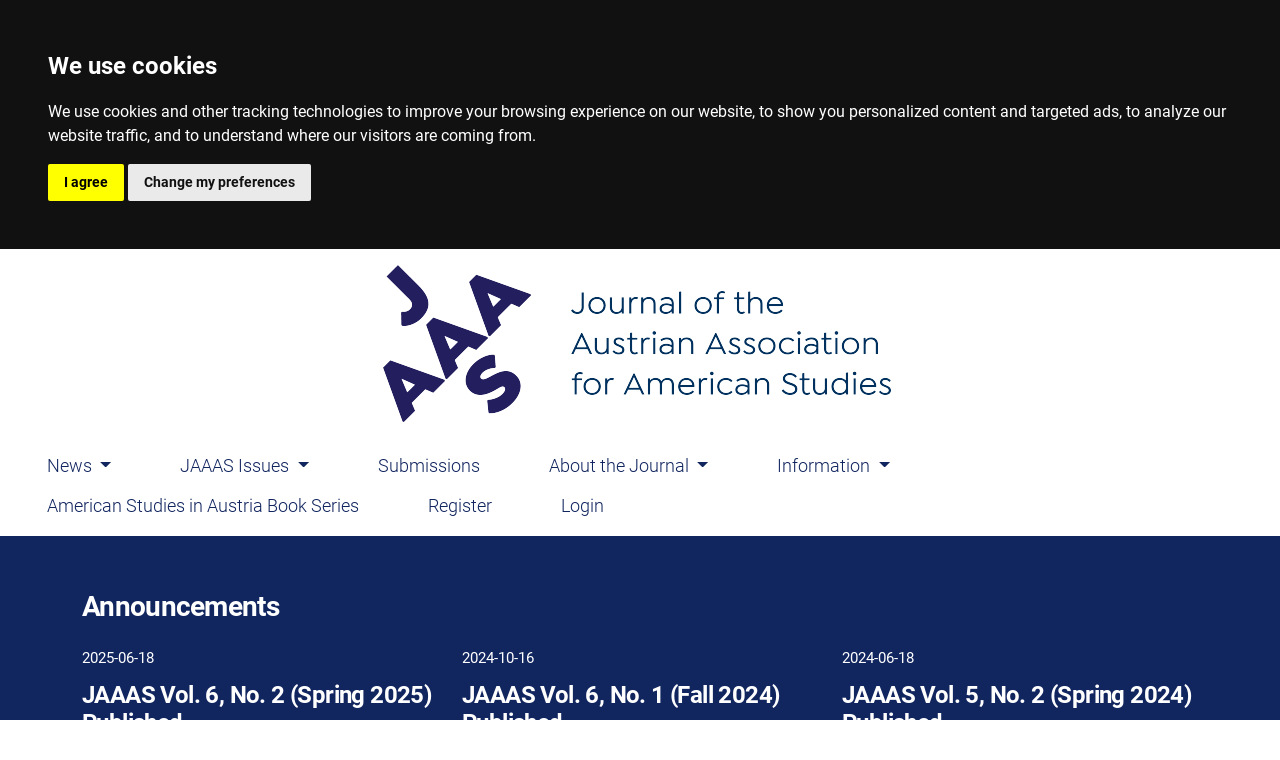

--- FILE ---
content_type: text/html; charset=utf-8
request_url: https://jaaas.eu/index.php/jaaas/index
body_size: 26713
content:



<!DOCTYPE html>

<html lang="en" xml:lang="en">
<head>
	<meta charset="utf-8">
	<meta name="viewport" content="width=device-width, initial-scale=1.0">
	<title>
		JAAAS: Journal of the Austrian Association for American Studies
					</title>

	
<link rel="icon" href="https://jaaas.eu/public/journals/1/favicon_en.png" />
<meta name="description" content="JAAAS: Journal of the Austrian Association for American Studies" />
<meta name="generator" content="Open Journal Systems 3.4.0.10" />
<!-- Cookie Consent by https://www.FreePrivacyPolicy.com -->
<script type="text/javascript" src="//www.freeprivacypolicy.com/public/cookie-consent/3.1.0/cookie-consent.js"></script>
<script type="text/javascript">
document.addEventListener('DOMContentLoaded', function () {
cookieconsent.run({"notice_banner_type":"headline","consent_type":"express","palette":"dark","language":"en","website_name":"Journal of the Austrian Association for American Studies","change_preferences_selector":""});
});
</script>

<noscript>Cookie Consent by <a href="https://www.FreePrivacyPolicy.com/free-cookie-consent/" rel="nofollow noopener">FreePrivacyPolicy.com</a></noscript>
<!-- End Cookie Consent -->
<link rel="alternate" type="application/atom+xml" href="https://jaaas.eu/jaaas/gateway/plugin/WebFeedGatewayPlugin/atom">
<link rel="alternate" type="application/rdf+xml" href="https://jaaas.eu/jaaas/gateway/plugin/WebFeedGatewayPlugin/rss">
<link rel="alternate" type="application/rss+xml" href="https://jaaas.eu/jaaas/gateway/plugin/WebFeedGatewayPlugin/rss2">
	<link rel="stylesheet" href="https://jaaas.eu/plugins/themes/immersion/resources/dist/app.min.css?v=3.4.0.10" type="text/css" /><link rel="stylesheet" href="https://jaaas.eu/jaaas/$$$call$$$/page/page/css?name=less" type="text/css" /><link rel="stylesheet" href="https://jaaas.eu/public/journals/1/styleSheet.css?d=2024-05-13+11%3A45%3A31" type="text/css" />
</head>
<body class="page_index op_index has_site_logo"
      dir="ltr">

<div class="cmp_skip_to_content">
	<a class="visually-hidden" href="#immersion_content_header">Skip to main navigation menu</a>
	<a class="visually-hidden" href="#immersion_content_main">Skip to main content</a>
	<a class="visually-hidden" href="#immersion_content_footer">Skip to site footer</a>
</div>

<header class="main-header"
        id="immersion_content_header">
	<div class="container-fluid">
		<nav class="main-header__admin locale-disabled">

						
						
							<h2 class="visually-hidden">Admin menu</h2>
									<ul id="navigationUser" class="pkp_navigation_user pkp_nav_list">
										</ul>

			
			
		</nav>

					<h1 class="main-header__title">
		
		
					<a href="			https://jaaas.eu/jaaas/index
		" class="is_img">
				<img src="https://jaaas.eu/public/journals/1/pageHeaderLogoImage_en.png" width="515" height="158" alt="JAAAS logo" />
			</a>
		
					</h1>
		
						
						<nav class="navbar navbar-expand-sm main-header__nav">
				<button class="navbar-toggler mx-auto hamburger" data-bs-target="#main-menu" data-bs-toggle="collapse"
				        type="button"
				        aria-label="Menu" aria-controls="navigation">
					<span class="hamburger__wrapper">
		                <span class="hamburger__icon"></span>
		            </span>
				</button>
				<h2 class="visually-hidden">Main menu</h2>
				<div class="collapse navbar-collapse" id="main-menu">
										<ul id="navigationPrimary" class="pkp_navigation_primary pkp_nav_list navbar-nav mx-auto">
					
																	<li class=" nmi_type_custom nav-item dropdown">
					<a class="main-header__nav-link dropdown-toggle"
					   href="https://jaaas.eu/jaaas/news" role="button" id="dropdownMenuLink" data-bs-toggle="dropdown" aria-haspopup="true" aria-expanded="false">
						News
					</a>
											<ul class="dropdown-menu">
																								<li class=" dropdown-item">
										<a class="nav-link"
										   href="https://jaaas.eu/jaaas/announcement">
											Announcements
										</a>
									</li>
																																<li class=" dropdown-item">
										<a class="nav-link"
										   href="https://jaaas.eu/jaaas/books">
											Books for Review
										</a>
									</li>
																					</ul>
									</li>
								
																	<li class=" nmi_type_custom nav-item dropdown">
					<a class="main-header__nav-link dropdown-toggle"
					   href="https://jaaas.eu/jaaas/jaaas_issues" role="button" id="dropdownMenuLink" data-bs-toggle="dropdown" aria-haspopup="true" aria-expanded="false">
						JAAAS Issues
					</a>
											<ul class="dropdown-menu">
																								<li class=" dropdown-item">
										<a class="nav-link"
										   href="https://jaaas.eu/jaaas/issue/current">
											Current Issue
										</a>
									</li>
																																<li class=" dropdown-item">
										<a class="nav-link"
										   href="https://jaaas.eu/jaaas/issue/archive">
											JAAAS Archive
										</a>
									</li>
																					</ul>
									</li>
								
																	<li class=" nmi_type_submissions nav-item">
					<a class="main-header__nav-link"
					   href="https://jaaas.eu/jaaas/about/submissions">
						Submissions
					</a>
									</li>
								
																	<li class=" nmi_type_about nav-item dropdown">
					<a class="main-header__nav-link dropdown-toggle"
					   href="https://jaaas.eu/jaaas/about" role="button" id="dropdownMenuLink" data-bs-toggle="dropdown" aria-haspopup="true" aria-expanded="false">
						About the Journal
					</a>
											<ul class="dropdown-menu">
																								<li class=" dropdown-item">
										<a class="nav-link"
										   href="https://jaaas.eu/jaaas/about">
											Mission and Aims
										</a>
									</li>
																																<li class=" dropdown-item">
										<a class="nav-link"
										   href="https://jaaas.eu/jaaas/about/editorialTeam">
											Editorial Team
										</a>
									</li>
																																<li class=" dropdown-item">
										<a class="nav-link"
										   href="https://jaaas.eu/jaaas/legal">
											Legal
										</a>
									</li>
																																<li class=" dropdown-item">
										<a class="nav-link"
										   href="https://jaaas.eu/jaaas/about/contact">
											Contact
										</a>
									</li>
																					</ul>
									</li>
								
																	<li class=" nmi_type_submissions nav-item dropdown">
					<a class="main-header__nav-link dropdown-toggle"
					   href="https://jaaas.eu/jaaas/about/submissions" role="button" id="dropdownMenuLink" data-bs-toggle="dropdown" aria-haspopup="true" aria-expanded="false">
						Information
					</a>
											<ul class="dropdown-menu">
																								<li class=" dropdown-item">
										<a class="nav-link"
										   href="https://jaaas.eu/index.php/jaaas/information/authors">
											Information for Authors
										</a>
									</li>
																																<li class=" dropdown-item">
										<a class="nav-link"
										   href="https://jaaas.eu/index.php/jaaas/information/readers">
											Information for Readers
										</a>
									</li>
																																<li class=" dropdown-item">
										<a class="nav-link"
										   href="https://jaaas.eu/index.php/jaaas/information/librarians">
											Information for Librarians
										</a>
									</li>
																																<li class=" dropdown-item">
										<a class="nav-link"
										   href="https://jaaas.eu/jaaas/publication_ethics">
											Publication Ethics
										</a>
									</li>
																																<li class=" dropdown-item">
										<a class="nav-link"
										   href="https://jaaas.eu/jaaas/privacypolicy">
											Data and Privacy Policy
										</a>
									</li>
																					</ul>
									</li>
								
																	<li class=" nmi_type_remote_url nav-item">
					<a class="main-header__nav-link"
					   href="https://diglib.uibk.ac.at/topic/titles/8230502">
						American Studies in Austria Book Series
					</a>
									</li>
								
																	<li class=" nmi_type_user_register nav-item">
					<a class="main-header__nav-link"
					   href="https://jaaas.eu/jaaas/user/register">
						Register
					</a>
									</li>
								
																	<li class=" nmi_type_user_login nav-item">
					<a class="main-header__nav-link"
					   href="https://jaaas.eu/jaaas/login">
						Login
					</a>
									</li>
						</ul>

			
				</div>
			</nav>
				</div> </header>

<main id="immersion_content_main">

	

	
				<section class="announcements section_dark" style="background-color: #11255F;">
			<div class="container">
				<header class="row">
					<h3 class="col-md-6">
						Announcements
					</h3>
				</header>

				<ul class="row announcement-section__toc">
											<li class="col-md-4">
							<p class="announcement__date">2025-06-18</p>
							<h4 class="announcement__title">
								<a href="https://jaaas.eu/jaaas/announcement/view/22">
									JAAAS Vol. 6, No. 2 (Spring 2025) Published
								</a>
							</h4>
							<p><p>Our latest special issue entitled <br>“<strong>Versions of America: Speculative Pasts, Presents, Futures”</strong> has been published!</p></p>
						</li>
											<li class="col-md-4">
							<p class="announcement__date">2024-10-16</p>
							<h4 class="announcement__title">
								<a href="https://jaaas.eu/jaaas/announcement/view/21">
									JAAAS Vol. 6, No. 1 (Fall 2024) Published
								</a>
							</h4>
							<p><p>Our latest latest special issue entitled <br>"(Re)Imagining Flyover Fictions" has been published!</p></p>
						</li>
											<li class="col-md-4">
							<p class="announcement__date">2024-06-18</p>
							<h4 class="announcement__title">
								<a href="https://jaaas.eu/jaaas/announcement/view/20">
									JAAAS Vol. 5, No. 2 (Spring 2024) Published
								</a>
							</h4>
							<p><p>Our latest latest special issue entitled "Narrative, Environment, Social Justice" has been published!</p></p>
						</li>
											<li class="col-md-4">
							<p class="announcement__date">2024-05-06</p>
							<h4 class="announcement__title">
								<a href="https://jaaas.eu/jaaas/announcement/view/19">
									JAAAS Vol. 4, No. 2 and Vol. 5, No. 1 published
								</a>
							</h4>
							<p><p>Our latest two issues "Digital America" and "The Childfree Woman in Literature, Film, and Television" have been published.</p></p>
						</li>
											<li class="col-md-4">
							<p class="announcement__date">2024-03-14</p>
							<h4 class="announcement__title">
								<a href="https://jaaas.eu/jaaas/announcement/view/16">
									Books for Review
								</a>
							</h4>
							<p><p>Check out the books we currently have for review!</p></p>
						</li>
									</ul>
			</div>
		</section>
	
			<section class="issue">

						
<div class="container">
	<header class="issue__header">
					<p class="issue__meta">Current Issue</p>
				<h2 class="issue__title"><span class="issue__volume">Volume 6, </span><span class="issue__number">No. 2</span><span class="issue__localized_name">Versions of America: Speculative Pasts, Presents, Futures</span></h2><p class="issue__meta">Published June 18, 2025</p>	</header>

			<section class="row issue-desc">
										<a class="col-md-2" href="https://jaaas.eu/jaaas/issue/view/16">
					<img src="https://jaaas.eu/public/journals/1/cover_issue_16_en.jpg" class="img-fluid">
				</a>
										<div class="col-md-6">
					<h3 class="issue-desc__title">Issue description</h3>
					<div class="issue-desc__content">
																									<p>In the face of a new urgency to address the (potential of) multiplicity in a post-pandemic United States that lays open deep societal divides, this special issue, edited by Matthias Klestil and Marijana Mikić, sets out to examine the United States through its versions. Versio
							<span class="ellipsis">...</span>
							<a class="full-issue__link"
							   href="https://jaaas.eu/jaaas/issue/view/16">See the full issue</a>
											</div>
				</div>
									<div class="col-md-6">
								<div class="issue-desc__galleys">
					<h3>
						Full Issue
					</h3>
					<ul class="issue-desc__btn-group">
													<li>
								
	
			

<a class="article__btn pdf" href="https://jaaas.eu/jaaas/issue/view/16/20">

		
	PDF

	</a>
							</li>
											</ul>
				</div>
			</div>
					</section>
	</div>

							<section class="issue-section">
			<div class="container">
									<header class="row issue-section__header">
													<h3 class="col-md-6 col-lg-3 issue-section__title">Special Issue Introduction</h3>
																	</header>
								<div class="row">
					<div class="col-12">
						<ol class="issue-section__toc">
															<li class="issue-section__toc-item">
									
	
<article class="article">
	<div class="row">
				<div class="col-md-8 offset-md-4">
							<p class="article__meta">Matthias Klestil</p>
			
			<h4 class="article__title">
				<a href="https://jaaas.eu/jaaas/article/view/239">
					Introduction: Versions, Narratives, and American Studies
				</a>
			</h4>

							<ul class="article__btn-group">
																																					<li>
																																				
	
							

<a class="article__btn pdf" href="https://jaaas.eu/jaaas/article/view/239/243">

		
	PDF

	</a>
						</li>
									</ul>
			
					</div>

		
	</div>
</article>
								</li>
													</ol>
					</div>
				</div>
			</div>
		</section>
								<section class="issue-section">
			<div class="container">
									<header class="row issue-section__header">
													<h3 class="col-md-6 col-lg-3 issue-section__title">Special Issue Articles</h3>
																	</header>
								<div class="row">
					<div class="col-12">
						<ol class="issue-section__toc">
															<li class="issue-section__toc-item">
									
	
<article class="article">
	<div class="row">
				<div class="col-md-8 offset-md-4">
							<p class="article__meta">Ingrid Gessner, Angelika Ilg</p>
			
			<h4 class="article__title">
				<a href="https://jaaas.eu/jaaas/article/view/224">
					Re-envisioning America's Frontier: A Speculative Journey through John Wesley Powell's Expedition to the American West and Jaclyn Backhaus's <i>Men on Boats</i>
				</a>
			</h4>

							<ul class="article__btn-group">
																																					<li>
																																				
	
							

<a class="article__btn pdf" href="https://jaaas.eu/jaaas/article/view/224/239">

		
	PDF

	</a>
						</li>
									</ul>
			
					</div>

		
	</div>
</article>
								</li>
															<li class="issue-section__toc-item">
									
	
<article class="article">
	<div class="row">
				<div class="col-md-8 offset-md-4">
							<p class="article__meta">Marija Krstic</p>
			
			<h4 class="article__title">
				<a href="https://jaaas.eu/jaaas/article/view/222">
					"Last Frontier. North to the Future." – Oil-Age Alaska and the Environmental Critique in Mei Mei Evans's <i>Oil and Water</i>
				</a>
			</h4>

							<ul class="article__btn-group">
																																					<li>
																																				
	
							

<a class="article__btn pdf" href="https://jaaas.eu/jaaas/article/view/222/241">

		
	PDF

	</a>
						</li>
									</ul>
			
					</div>

		
	</div>
</article>
								</li>
															<li class="issue-section__toc-item">
									
	
<article class="article">
	<div class="row">
				<div class="col-md-8 offset-md-4">
							<p class="article__meta">Robert A. Winkler</p>
			
			<h4 class="article__title">
				<a href="https://jaaas.eu/jaaas/article/view/221">
					Cabin Fever, or: Back to the Future? The (Anti-)Pastoral in <i>Uncle Tom's Cabin</i> (1852) and <i>Walden</i> (1854)
				</a>
			</h4>

							<ul class="article__btn-group">
																																					<li>
																																				
	
							

<a class="article__btn pdf" href="https://jaaas.eu/jaaas/article/view/221/242">

		
	PDF

	</a>
						</li>
									</ul>
			
					</div>

		
	</div>
</article>
								</li>
															<li class="issue-section__toc-item">
									
	
<article class="article">
	<div class="row">
				<div class="col-md-8 offset-md-4">
							<p class="article__meta">Ruth Gehrmann</p>
			
			<h4 class="article__title">
				<a href="https://jaaas.eu/jaaas/article/view/223">
					Transplantation and Alternative Worlds: Speculation in Doctors' Life Writing
				</a>
			</h4>

							<ul class="article__btn-group">
																																					<li>
																																				
	
							

<a class="article__btn pdf" href="https://jaaas.eu/jaaas/article/view/223/240">

		
	PDF

	</a>
						</li>
									</ul>
			
					</div>

		
	</div>
</article>
								</li>
															<li class="issue-section__toc-item">
									
	
<article class="article">
	<div class="row">
				<div class="col-md-8 offset-md-4">
							<p class="article__meta">Sylvia Mayer</p>
			
			<h4 class="article__title">
				<a href="https://jaaas.eu/jaaas/article/view/227">
					Narratives of Resilience in Times of Climate Crisis: Angry Optimism and Utopian Minimalism in Kim Stanley Robinson's <i>New York 2140</i> and Jenny Offill's <i>Weather</i>
				</a>
			</h4>

							<ul class="article__btn-group">
																																					<li>
																																				
	
							

<a class="article__btn pdf" href="https://jaaas.eu/jaaas/article/view/227/237">

		
	PDF

	</a>
						</li>
									</ul>
			
					</div>

		
	</div>
</article>
								</li>
													</ol>
					</div>
				</div>
			</div>
		</section>
								<section class="issue-section">
			<div class="container">
									<header class="row issue-section__header">
													<h3 class="col-md-6 col-lg-3 issue-section__title">Special Issue Short Essays</h3>
																	</header>
								<div class="row">
					<div class="col-12">
						<ol class="issue-section__toc">
															<li class="issue-section__toc-item">
									
	
<article class="article">
	<div class="row">
				<div class="col-md-8 offset-md-4">
							<p class="article__meta">Mahshid Mayar</p>
			
			<h4 class="article__title">
				<a href="https://jaaas.eu/jaaas/article/view/225">
					Splintered Archives -- Versions and Versioning through Erasure Arts and Poetry
				</a>
			</h4>

							<ul class="article__btn-group">
																																					<li>
																																				
	
							

<a class="article__btn pdf" href="https://jaaas.eu/jaaas/article/view/225/238">

		
	PDF

	</a>
						</li>
									</ul>
			
					</div>

		
	</div>
</article>
								</li>
													</ol>
					</div>
				</div>
			</div>
		</section>
								<section class="issue-section">
			<div class="container">
									<header class="row issue-section__header">
													<h3 class="col-md-6 col-lg-3 issue-section__title">Book Reviews</h3>
																	</header>
								<div class="row">
					<div class="col-12">
						<ol class="issue-section__toc">
															<li class="issue-section__toc-item">
									
	
<article class="article">
	<div class="row">
				<div class="col-md-8 offset-md-4">
							<p class="article__meta">Joshua Parker</p>
			
			<h4 class="article__title">
				<a href="https://jaaas.eu/jaaas/article/view/228">
					<i>Profiles and Plotlines: Data Surveillance in Twenty-First Century Literature</i>. By Katherine D. Johnston. U of Iowa P, 2023, 207 pp.
				</a>
			</h4>

							<ul class="article__btn-group">
																																					<li>
																																				
	
							

<a class="article__btn pdf" href="https://jaaas.eu/jaaas/article/view/228/236">

		
	PDF

	</a>
						</li>
									</ul>
			
					</div>

		
	</div>
</article>
								</li>
															<li class="issue-section__toc-item">
									
	
<article class="article">
	<div class="row">
				<div class="col-md-8 offset-md-4">
							<p class="article__meta">Lena Leßlhumer</p>
			
			<h4 class="article__title">
				<a href="https://jaaas.eu/jaaas/article/view/229">
					<i>Becoming bell hooks: A Story about the Self-Empowerment of a Black Girl Who Became a Feminist</i>. By Aneta Ostaszewska. U of Warsaw P, 2023, 161 pp.
				</a>
			</h4>

							<ul class="article__btn-group">
																																					<li>
																																				
	
							

<a class="article__btn pdf" href="https://jaaas.eu/jaaas/article/view/229/235">

		
	PDF

	</a>
						</li>
									</ul>
			
					</div>

		
	</div>
</article>
								</li>
															<li class="issue-section__toc-item">
									
	
<article class="article">
	<div class="row">
				<div class="col-md-8 offset-md-4">
							<p class="article__meta">Martin Gabriel</p>
			
			<h4 class="article__title">
				<a href="https://jaaas.eu/jaaas/article/view/232">
					<i>Puerto Rico: A National History</i>. By Jorell Meléndez-Badillo. Princeton UP, 2024, 312 pp.
				</a>
			</h4>

							<ul class="article__btn-group">
																																					<li>
																																				
	
							

<a class="article__btn pdf" href="https://jaaas.eu/jaaas/article/view/232/234">

		
	PDF

	</a>
						</li>
									</ul>
			
					</div>

		
	</div>
</article>
								</li>
													</ol>
					</div>
				</div>
			</div>
		</section>
	
		</section>
	</main><!-- .page -->


<footer class="main-footer" id="immersion_content_footer">
	<div class="container">
				<div class="row">
							<div class="col-md-8">
					<center>
<table>
<tbody>
<tr>
<td width="20%" height="60px"> </td>
<td width="20%" height="60px"> </td>
<td width="20%" height="60px"><center><a href="https://www.aaas.at" target="_blank" rel="noopener"><img src="https://jaaas.eu/public/site/images/cornelia/aaas.logo.new.blue-5d618a7243aca9f8d9450ff557cd0866.png" alt="" width="150" height="54" /></a></center></td>
<td width="20%" height="60px"> </td>
<td width="20%" height="60px"> </td>
</tr>
<tr>
<td width="20%" height="60px"> </td>
<td width="20%" height="60px"><center><a href="https://pkp.sfu.ca/pkp-pn/" target="_blank" rel="noopener"><img src="https://i.imgur.com/6K6xWVO.png" alt="" width="50" height="50" /></a></center></td>
<td width="20%" height="60px"> </td>
<td width="20%" height="60px"><center><img src="https://jaaas.eu/public/site/images/mfuchs/open-access-logo-small-a1f8a080b676924ddb58fe0191992bd6.png" alt="" width="138" height="50" /></center></td>
<td width="20%" height="60px"> </td>
</tr>
<tr>
<td width="20%" height="60px"> </td>
<td width="20%" height="60px"> </td>
<td width="20%" height="60px"><center><a href="https://doaj.org/toc/2616-9533" target="_blank" rel="noopener"><img src="https://upload.wikimedia.org/wikipedia/commons/thumb/d/d9/DOAJ_logo-colour.svg/2560px-DOAJ_logo-colour.svg.png" alt="" width="154" height="50" /></a></center></td>
<td width="20%" height="60px"> </td>
<td width="20%" height="60px"> </td>
</tr>
<tr>
<td width="20%" height="60px"> </td>
<td width="20%" height="60px"><center><a href="https://mla.org" target="_blank" rel="noopener"><img src="https://sbb.asbu.edu.tr/sites/fakulteler/sbb.asbu.edu.tr/files/inline-images/mla-international-bibliography-600%20%281%29.gif" alt="" width="117" height="50" /></a></center></td>
<td width="20%" height="60px"> </td>
<td width="20%" height="60px"><center><a href="https://kanalregister.hkdir.no/publiseringskanaler/erihplus/periodical/info.action?id=499994" target="_blank" rel="noopener"><img src="https://encrypted-tbn0.gstatic.com/images?q=tbn:ANd9GcQfcQG1_gBzzTEzy2J3-NmvlB8agHCHHYiq0g&amp;s" alt="" width="154" height="50" /></a></center></td>
<td width="20%" height="60px"> </td>
</tr>
<tr>
<td width="20%" height="60px"> </td>
<td width="20%" height="60px"> </td>
<td width="20%" height="60px"><center><a href="https://www.uibk.ac.at" target="_blank" rel="noopener"><img src="https://jaaas.eu/public/site/images/mfuchs/uibk-logo-small-d65ecee770107090c250994197c8fb44.png" alt="" width="193" height="50" /></a></center></td>
<td width="20%" height="60px"> </td>
<td width="20%" height="60px"> </td>
</tr>
</tbody>
</table>
</center>
				</div>
						<div class="col-2 col-sm-1 offset-10 offset-sm-11" role="complementary">
				<a href="https://jaaas.eu/jaaas/about/aboutThisPublishingSystem">
					<img class="img-fluid" alt="More information about the publishing system, Platform and Workflow by OJS/PKP." src="https://jaaas.eu/templates/images/ojs_brand.png">
				</a>
			</div>
		</div>
	</div>
</footer>

	<div id="loginModal" class="modal fade" tabindex="-1" role="dialog">
		<div class="modal-dialog" role="document">
			<div class="modal-content">
				<div class="modal-body">
					<button type="button" class="close" data-bs-dismiss="modal" aria-label="Close">
						<span aria-hidden="true">&times;</span>
					</button>
					<form class="form-login" method="post" action="https://jaaas.eu/jaaas/login/signIn">
	<input type="hidden" name="csrfToken" value="511536c18528a8f685ac726e4e88bb6d" />
	<input type="hidden" name="source" value=""/>

	<fieldset>
		<div class="form-group form-group-username">
			<label for="usernameModal">
				Username
				<span class="required" aria-hidden="true">*</span>
				<span class="visually-hidden">
					Required
				</span>
			</label>
			<input type="text" class="form-control" name="username" id="usernameModal" value="" maxlength="32" required>
		</div>
		<div class="form-group">
			<label for="passwordModal">
				Password
				<span class="required" aria-hidden="true">*</span>
				<span class="visually-hidden">
					Required
				</span>
			</label>
			<input type="password" class="form-control" name="password" id="passwordModal" value=""
			       maxlength="32" required>

			<div class="custom-control custom-checkbox">
				<input type="checkbox" class="custom-control-input" name="remember" id="rememberModal" value="1" checked="$remember">
				<label for="rememberModal" class="custom-control-label">
						Keep me logged in
				</label>
			</div>
		</div>

				
		<div class="form-group">
			<p>
				<button class="btn btn-primary" type="submit">
					Login
				</button>

														<a href="https://jaaas.eu/jaaas/user/register?source=" class="btn btn-secondary">
						Register
					</a>
							</p>

			<p>
				<a href="https://jaaas.eu/jaaas/login/lostPassword">
					Forgot your password?
				</a>
			</p>
		</div>
	</fieldset>
</form>
				</div>
			</div>
		</div>
	</div>

<script src="https://jaaas.eu/plugins/themes/immersion/resources/dist/app.min.js?v=3.4.0.10" type="text/javascript"></script>



</body>
</html>


--- FILE ---
content_type: text/css
request_url: https://jaaas.eu/public/journals/1/styleSheet.css?d=2024-05-13+11%3A45%3A31
body_size: 7819
content:
body {
  font-family: 'Roboto',sans-serif;
  color: #11255f;
  font-size: 18px;
  font-weight: 400;
}

a {
    color: #11255f;
    text-decoration: none;
}

a:hover {
    color: #3a88cf;
    text-decoration: none;
}

h1, h2, h3, h4, h5, h6, legend {
    font-family: 'Roboto', sans-serif;
    font-weight: 700;
}

.h1, h1 {
    color: #11255f;
}

.h2, h2 a:hover {
    color: #3a88cf;
}

.h4, h4 a:hover {
    color: #3a88cf;
}

.main-header {
    color: #11255f;
    background-color: #fff;
}

.main-header a:hover {
    color: #fff;
    background-color: #11255f;
}

.main-header__nav-link:focus {
  color:#fff;
  background-color:#11255f;
}

.main-header__title a:hover {
    background-color: rgba(0,0,0,0.01);
}

.main-header__admin-link {
  padding: .25em .5em;
  margin-left: 0.5em;
  background-color: #fff;
  color: #11255f;
  cursor: pointer;
}

.page_index:not(.indexSite) .main-header__title {
    text-align: center;
    margin: .5rem auto;
    width: 75vw;
}


.page_index:not(.indexSite) .main-header {
    padding-top: 0px;
}

.issue__title span {
    font-family: 'Roboto', sans-serif;
    font-weight: 700;
}

.issue {
    background: #fff;
}


.issue__header {
    color: #11255f;
}

.issue__title {
    color: #11255f;
}

.issue__volume {
    color: #11255f;
}

.issue__number {
    color: #11255f;
}

.issue__meta {
    color: #11255f;
}

.issue__localized_name {
    color: #11255f;
}

.issue-desc__galleys {
    color: #11255f;
}

.issue-desc__galleys a:hover {
    color: #fff;
    background-color: #11255f;
}

.issue-desc__btn-group {
    color: #11255f;
}

.issue-desc__btn-group a:hover {
    color: #fff;
    background-color: #11255f;
}

.issue-desc__btn-group .article__btn {
    color: #11255f;
    border-top-width: 2px;
    border-top-style: solid;
    border-top-color: #11255f;
    border-right-width: 2px;
    border-right-style: solid;
    border-right-color: #11255f;
    border-bottom-width: 2px;
    border-bottom-style: solid;
    border-bottom-color: #11255f;
    border-left-width: 2px;
    border-left-style: solid;
    border-left-color: #11255f;
}

.list-galleys a {
    color: #11255f;
    background-color: #fff;
    border: 2px solid #11255f;
    font-weight: 600;
    padding: 6px 12px;
}

.list-galleys a:hover {
    color: #fff;
    background-color: #11255f;
    border: 2px solid #fff;
    font-weight: 600;
    padding: 6px 12px;
}

.issue-desc__header {
    color: #11255f;
}


.issue-desc__title {
    color: #11255f;
}

.issue-desc__content {
    color: #11255f;
}

dt {
font-family: 'Roboto',sans-serif;
  font-weight: 600;
}

.article__meta {
    font-size: large;
    color: #11255f;
}

.article__btn-group a:hover {
    background-color: #11255f;
    color: #fff;
}

.article__btn {
    border: 2px solid #11255f;
    color: #11255f;
}

.article__btn a:hover {
    border: 2px solid #11255f;
    background-color: #11255f;
    color: #fff;
}

.article__btn.pdf {
    border: 2px solid #11255f;
    color: #11255f;
}

.article__btn.pdf a:hover {
    border: 2px solid #11255f;
    background-color: #11255f;
    color: #fff;
}

.article-page {
    background: #fff;
    color: #11255f;
}

.article-page__meta {
    color: #11255f;
}

.article-page__meta a {
    color: #11255f;
}

.article-page__meta a:hover {
    color: #3a88cf;
}

.article-page__title {
    color: #11255f;
}

.btn-primary {
    background-color: #11255f;
    border: 2px solid #00315e;
    font-weight: 600;
    color: #fff;
}

.nav-link {
    color: #11255f;
}

p.Article_Title {
	-epub-hyphens:none;
	color:#000000;
	font-family:"Isidora Sans Black", sans-serif;
	font-size:32px;
	font-style:normal;
	font-variant:normal;
	font-weight:900;
	line-height:1;
	margin-bottom:12px;
	margin-left:0;
	margin-right:0;
	margin-top:0;
	orphans:1;
	page-break-after:auto;
	page-break-before:auto;
	text-align:center;
	text-decoration:none;
	text-indent:0;
	text-transform:none;
	widows:1;
}

p.Article_Subtitle {
	-epub-hyphens:none;
	color:#11255f;
	font-family:"Isidora Sans Black", sans-serif;
	font-size:26px;
	font-style:normal;
	font-variant:normal;
	font-weight:900;
	line-height:1;
	margin-bottom:0;
	margin-left:0;
	margin-right:0;
	margin-top:0;
	orphans:1;
	page-break-after:auto;
	page-break-before:auto;
	text-align:center;
	text-decoration:none;
	text-indent:0;
	text-transform:none;
	widows:1;
}

p.Article_Author {
	-epub-hyphens:none;
	color:#000000;
	font-family:"Isidora Sans Medium", sans-serif;
	font-size:22px;
	font-style:normal;
	font-variant:normal;
	font-weight:500;
	line-height:1;
	margin-bottom:12px;
	margin-left:0;
	margin-right:0;
	margin-top:12px;
	orphans:1;
	page-break-after:auto;
	page-break-before:auto;
	text-align:center;
	text-decoration:none;
	text-indent:0;
	text-transform:none;
	widows:1;
}

p.Article_Header {
	-epub-hyphens:none;
	color:#11255f;
	font-family:"Isidora Sans Medium", sans-serif;
	font-size:22px;
	font-style:normal;
	font-variant:normal;
	font-weight:500;
	line-height:1.25;
	margin-bottom:12px;
	margin-left:0;
	margin-right:0;
	margin-top:16;
	orphans:1;
	page-break-after:auto;
	page-break-before:auto;
	text-align:center;
	text-decoration:none;
	text-indent:0;
	text-transform:none;
	widows:1;
}

p.Article_Abstract {
	-epub-hyphens:none;
	color:#000000;
	font-family:Praktika, sans-serif;
	font-size:18px;
	font-style:normal;
	font-variant:normal;
	font-weight:normal;
	line-height:1.5;
	margin-bottom:0;
	margin-left:0;
	margin-right:0;
	margin-top:0;
	orphans:1;
	page-break-after:auto;
	page-break-before:auto;
	text-align:justify;
	text-align-last:left;
	text-decoration:none;
	text-indent:0;
	text-transform:none;
	widows:1;
}

p.Article_Body-first {
	margin-bottom:6px;
	orphans:1;
	text-indent:0px;
	widows:1;
}

p.Article_Body {
	margin-bottom:6px;
	text-indent:30px;
}

p.Article_Quotation {
	font-size:16px;
	font-style:normal;
	font-variant:normal;
	font-weight:300;
	line-height:1;
	margin-bottom:14px;
	margin-left:60px;
	margin-right:0;
	margin-top:14px;
	orphans:1;
	page-break-after:auto;
	page-break-before:auto;
	text-align:left;
	text-decoration:none;
	text-indent:0;
	text-transform:none;
	widows:1;
}

p.Article_Quotation-indent {
	font-size:16px;
	font-style:normal;
	font-variant:normal;
	font-weight:300;
	line-height:1;
	margin-bottom:14px;
	margin-left:60px;
	margin-right:0;
	margin-top:14px;
	orphans:1;
	page-break-after:auto;
	page-break-before:auto;
	text-align:left;
	text-decoration:none;
	text-indent:80px;
	text-transform:none;
	widows:1;
}
span.Article_Note {
	color:#11255f !important;
	font-size:12px;
	font-style:normal;
	font-variant:normal;
	font-weight:normal;
	display:normal !important;
	vertical-align:super;
}

ol.references a {
  color:#11255f;
  text-decoration: none !important;
}

ol.references a:hover {
  color:#3a88cf;
}

.btn-secondary {
    color: #11255f;
    border: 2px solid #11255f;
    background-color: #fff;
}

.btn-secondary a:hover {
  color: #fff;
  background-color: #11255f;
}

.dropdown-item a:hover {
    color: #11255f;
    border: 1px;
    border-color: #11255f;
}

main a, aside a {
display: inline;
}

a:hover {
    color: #11255f;
    border: 1px;
    border-color: #11255f;
}

main a::after, aside a::after {
    content: none;
}

.btn-secondary:hover, a.btn.btn-secondary:hover, .btn-
secondary:not(:disabled):not(.disabled).active, .btn-
secondary:not(:disabled):not(.disabled):active, .show > .btn-
secondary.dropdown-toggle {
  background-color: #11255f;
  color: #fff;
}

